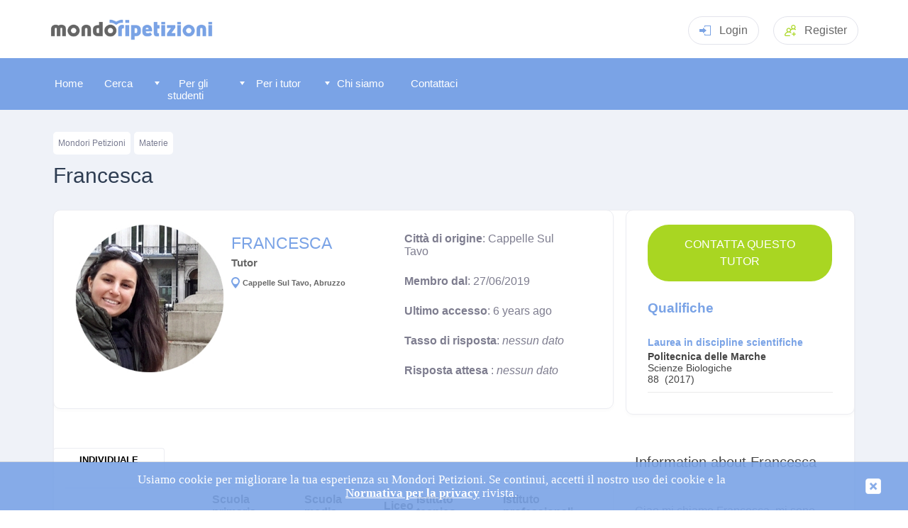

--- FILE ---
content_type: text/html
request_url: https://www.mondoripetizioni.com/u/it7273767352104/
body_size: 13532
content:
<!DOCTYPE html>
<html lang="it">
  <head>
  	  <meta name="robots" content="noindex, follow">

  <title>Tutor Profile | Francesca | Tutor in Cappelle Sul Tavo, Tutoraggio per Scuola primaria Biochimica and Scuola media Biochimica</title>
	
	
	<meta name="description" content="Francesca's Student Profile Page. Francesca is located in Cappelle Sul Tavoe sta cercando di apprendereScuola primaria Biochimica, Scuola media Biochimica, Liceo Biochimica, Istituto tecnico Biochimica, Istituto professionali Biochimica and Scuola primaria Biologia."  />
	
    <meta name="keywords" content="tutor, private tutors, cappelle sul tavo, maths, science, language, gcse, a-level, primary, tuition, home tutor, key stage, ks" />
	<link rel="stylesheet" href="/css/leaflet.css" />
    <script type="text/javascript" src="/js/leaflet.js"></script>


</script>
 


 
 
<script type="text/javascript">
<!--

	function changeview(viewType)
		{
			if(viewType == "NotaMember")
			{
			document.getElementById("MemberMessage").style.display = "none";
			document.getElementById("NotMemberMessage").style.display = "block";
			document.getElementById("messagetype").value = "NotaMember"
			}
			else
			{
			document.getElementById("MemberMessage").style.display = "block";
			document.getElementById("NotMemberMessage").style.display = "none";	
			document.getElementById("messagetype").value = "ImaMember"
			}
		}
			
	function validate(signupform)
	  {
		
			verifyuser();
		
		
		//validate_2("true");
	  }
	  
	  
	 function validate_2(pValidReturn)
 	  {
	  	var error_list = false;
	    var errors = "";
		var signupform = document.getElementById('signupform');
		var messagetype = signupform.messagetype.value; 
		
		
		 formelements = (document.getElementById("signupform").elements);
         for (var i = 0; i < formelements.length; i++) 
         {
           if (formelements[i].getAttribute('id') != null) 
             document.getElementById(formelements[i].getAttribute('id')).className = document.getElementById(formelements[i].getAttribute('id')).className.replace(" inerr", "");
         }
		
		
		if (signupform.levelsubject.value=="none")
			{
				error_list = true;
				  errors = errors + "-> Seleziona una materia \n";
				document.getElementById("levelsubject").className = document.getElementById("levelsubject").className + " inerr";
			}
			
		if (signupform.levelsubject.value=="other")
			{
				if (signupform.otherlevel.value.length<2)
				{
					error_list = true;
					  errors = errors + "-> Il tuo messaggio è troppo corto. \n";
					document.getElementById("otherlevel").className = document.getElementById("otherlevel").className + " inerr";
				}
				
				if (signupform.othersubject.value.length<2)
				{
					error_list = true;
					  errors = errors + "-> Il tuo messaggio è troppo corto. \n";
					document.getElementById("othersubject").className = document.getElementById("othersubject").className + " inerr";
				}
			}
			
		if (signupform.lessonwhere.value=="none")
			{	
					error_list = true;
					errors = errors + "-> Il tuo messaggio è troppo corto. \n";
					
					document.getElementById("lessonwhere").className = document.getElementById("lessonwhere").className + " inerr";
			}
			
			
			
		
		if (signupform.message.value.length < 4)
			{
				  error_list = true;
				  errors = errors + "-> Il tuo messaggio è troppo corto. \n";
				  document.getElementById("message").value = 'type your message here';
				  document.getElementById("message").className = document.getElementById("message").className + " inerr";
			}
			else
			{
				if (signupform.message.value.indexOf("@") > -1)
				{
				  error_list = true
				  errors = errors + "-> Nel messaggio non è consentito alcun indirizzo email - si prega di notare che noi controlliamo manualmente tutti i messaggi dopo l`invio \n"
				  document.getElementById("message").className = document.getElementById("message").className + " inerr";
				  }

				if ((signupform.message.value.indexOf("http") > -1) || (signupform.message.value.indexOf("www") > -1))
				{
				  error_list = true
				  errors = errors + "-> Nel messaggio non è consentito alcun indirizzo web - si prega di notare che noi controlliamo manualmente tutti i messaggi dopo l`invio \n"
				  document.getElementById("message").className = document.getElementById("message").className + " inerr";
				}					
		
				if (signupform.message.value == "type your message here")
					{
						  error_list = true;
						  errors = errors + "-> Il tuo messaggio è troppo corto. \n";
						  document.getElementById("message").className = document.getElementById("message").className + " inerr";
					}
			}


	
		if (messagetype == "ImaMember")
		{
		
			if (signupform.username2.value.length < 4)
			{
				  error_list = true;
				  errors = errors + "-> Nome utente non valido, il nome utente è troppo corto.  \n";
				  document.getElementById("username2").className = document.getElementById("username2").className + " inerr";				
			}
			else
			{
				if (pValidReturn == "nouser")
				{
						error_list = true;
						errors = errors + "-> Non c`è nessun utente con questo nome utente.  \n";
						document.getElementById("username2").className = document.getElementById("username2").className + " inerr";

				}
				if (pValidReturn == "wrongpw")
				{
						error_list = true;
						errors = errors + "-> La password inserita non corrisponde all`account di questo utente.  \n";
						document.getElementById("password2").className = document.getElementById("password2").className + " inerr";

				}
				if (pValidReturn == "toomanyattempts")
				{
			
						error_list = true;
						errors = errors + "-> Sono stati effettuati troppi tentativi errati per la tua password - si prega di aspettare 20  minuti.  \n";
						document.getElementById("password2").className = document.getElementById("password2").className + " inerr";
				}				
			}
			
			if (signupform.password2.value.length < 4)
			{
				  error_list = true;
				  errors = errors + "-> Nome utente non valido, il nome utente è troppo corto.  \n";
				  document.getElementById("password2").className = document.getElementById("password2").className + " inerr";				
			}
			
				
			
		}
		else
		{
			if (signupform.email.value.length < 8 || signupform.email.value.indexOf("@") == -1 || signupform.email.value.indexOf(".") == -1)
			{
			  error_list = true;
			  errors = errors + "-> Inserisci un indirizzo email valido \n";
			  document.getElementById("email").className = document.getElementById("email").className + " inerr";
			}
			else
			{
				if (pValidReturn == "false")
				{
						error_list = true;
						errors = errors + "-> Esiste già un account utente con questo indirizzo email.  \n";
						document.getElementById("email").className = document.getElementById("email").className + " inerr";

				}
			}

			if (signupform.firstname.value.length < 2)
			{
			  error_list = true;
			  errors = errors + "-> Il nome è troppo corto \n";
			  document.getElementById("firstname").className = document.getElementById("firstname").className + " inerr";
			}
			if (signupform.surname.value.length < 2)
			{
			  error_list = true;
			  errors = errors + "-> Il cognome è troppo corto \n";
			  document.getElementById("surname").className = document.getElementById("surname").className + " inerr";
			}
			if (signupform.postcode.value.length < 4)
			{
			  error_list = true;
			  errors = errors + "-> Bisogna inserire un codice postale \n";
			  document.getElementById("postcode").className = document.getElementById("postcode").className + " inerr";
			}
			if (signupform.newpassword.value != signupform.newpassword2.value)
			{
			  error_list = true;
			  errors = errors + "-> Le tue password non combaciano, digitale di nuovo \n";
			  document.getElementById("newpassword").className = document.getElementById("newpassword").className + " inerr";
			  document.getElementById("newpassword2").className = document.getElementById("newpassword2").className + " inerr";
			}
			if (signupform.newpassword.value.length < 5)
			{
			  error_list = true;
			  errors = errors + "-> La tua password è troppo corta (scegli una password compresa tra 5 e 20 caratteri) \n";
			  document.getElementById("newpassword").className = document.getElementById("newpassword").className + " inerr";
			  document.getElementById("newpassword2").className = document.getElementById("newpassword2").className + " inerr";
			}

			if ( (newpassword.value.indexOf("@") >= 0) || (newpassword.value.indexOf("#") >= 0) || (newpassword.value.indexOf("?") >= 0))
        {
		  error_list = true;
		     errors = errors + "-> Bisogna inserire un codice postale \n"
		     document.getElementById("newpassword").className = document.getElementById("newpassword").className + " inerr"; 	
		     document.getElementById("password2").className = document.getElementById("password2").className + " inerr";
	 }
		  
					
			if (signupform.tos.checked==false)
			{
				  error_list = true
				  errors = errors + "-> Devi accettare le nostre Condizioni del servizio \n"
			}			
				
		}


	

	    if (error_list == false)
	      signupform.submit();
	    else
	      alert("Siamo spiacenti, c`è stato un problema con i dati del modulo, si è verificato il seguente errore; \n\n" + errors)
	  }

     var xmlhttp
     function verifyuser()
     {
     xmlhttp=GetXmlHttpObject();
     if (xmlhttp==null)
       {
       alert ("Your browser does not support AJAX!");
       return;
       }

    var signupform = document.getElementById('signupform');
	var pusername = signupform.username2.value;
	var pemail = signupform.email.value;
	var ppw = signupform.password2.value;
	
	
	var messagetype = signupform.messagetype.value; 


	if (messagetype == "ImaMember")
	{	   
		url="/verify-usernamepassword.asp?username=" + pusername +"&pw=" + ppw
	}
	else
	{
		url="/verify-email.asp?email=" + pemail;
	}

     xmlhttp.onreadystatechange=function()
	{
		if (xmlhttp.readyState==4)
			{
				var temp;
				temp = xmlhttp.responseText;
				validate_2(temp);
			}
	}
     xmlhttp.open("GET",url,true);
     xmlhttp.send(null);
     }

     function GetXmlHttpObject()
     {
     if (window.XMLHttpRequest)
       {
       // code for IE7+, Firefox, Chrome, Opera, Safari
       return new XMLHttpRequest();
       }
     if (window.ActiveXObject)
       {
       // code for IE6, IE5
       return new ActiveXObject("Microsoft.XMLHTTP");
       }
     return null;
     }

 
 
 
     function GetXmlHttpObject()
     {
     if (window.XMLHttpRequest)
       {
       // code for IE7+, Firefox, Chrome, Opera, Safari
       return new XMLHttpRequest();
       }
     if (window.ActiveXObject)
       {
       // code for IE6, IE5
       return new ActiveXObject("Microsoft.XMLHTTP");
       }
     return null;
     }

 -->


</script>










    
	  <meta http-equiv="Content-Type" content="text/html;charset=iso-8859-1" />
	
	<meta name="viewport" content="width=device-width, initial-scale=1" />
	<meta name="theme-color" content="#7aa3e6">
    <link rel="manifest" href="/manifest.json">
    <link rel="icon" type="image/png" href="/fav-icon.png" />
	<link rel="apple-touch-icon" href="/apple-touch-icon-144x144-precomposed.png"/>
	<link rel="shortcut icon" href="/apple-touch-icon-144x144-precomposed.png"/>	   
	<link rel="stylesheet" href="/css/jquery-ui.css">


        <link rel="stylesheet" type="text/css" href="/css/tutorhunt.css?ver=101" media="screen" />

    <link rel="stylesheet" type="text/css" href="/css/components.css?ver=081" media="screen" />
<link rel="stylesheet" type="text/css" href="/css/menu.css?ver=074" media="screen" />
	<link rel="stylesheet" type="text/css" href="/css/dropdown.css" media="screen" />
	<link rel="stylesheet" href="/css/rating.css">
	<link type="text/css" rel="stylesheet" href="/css/jquery.mmenu.css" />
	<link rel="stylesheet" type="text/css" href="/css/popup.css?ver=002">
	<link rel="stylesheet" type="text/css" href="/css/members.css?ver=078" media="screen" />	<script type="text/javascript" src="/js/fill-list03.js?ver=003"></script>
    <script type="text/javascript" src="/js/jquery-3.5.1.min.js" ></script>

	<script type="text/javascript" src="/js/jquery.easing.1.3.js"></script>
	<script type="text/javascript" src="/js/cookiefy.js"></script>
    <script type="text/javascript" src="/js/main07.js?ver=018"></script>

	<script type="text/javascript" src="/js/jquery-ui.min.js"></script>
	<script src="/js/jquery.barrating.js"></script>
	<script src="/js/rating.js"></script>

	<script type="text/javascript" src="/js/jquery.manifest.min.js"></script>
	<script type="text/javascript" src="/js/jquery.marcopolo.js"></script>
	
	<script type="text/javascript" src="/js/popup.js?ver=002"></script>

	  
	
	<script type="text/javascript" src="/js/jquery.mmenu.min.js"></script>

	
	<link rel="stylesheet" href="/css/profile.css?ver=005" />

	  <script type="text/javascript" src="/js/openlayers2.js"></script>
	  
	
	

	 

	  
	 <script type = "text/javascript" language = "javascript">

		
		$(".modal-footer .btn-primary").click(function(){
			$('#chktuitiontype').bootstrapSwitch('toggleState', true, true);
			$('#showModal').modal('hide');	
			document.getElementById("tuitiontypeform").submit();
		})
		
	
		function enqmsgupdate()
		{
			var enqmsg=document.getElementById("defaultenquiry").value;
			var enqsubject=document.getElementById("levelsubject").value;
			//var enqsubjectdesc="{subject}";
			
			
			
			var enqsubjectdesc = document.getElementById("levelsubject").options[document.getElementById('levelsubject').selectedIndex].text;
			
			
			if(enqsubject=="other")
			{
				var othersubject=document.getElementById("othersubject").value;
				var otherlevel=document.getElementById("otherlevel").value;
			
				if(othersubject.length>1)
				{
					if(otherlevel.length>1)
					{
						enqsubjectdesc=othersubject+" ("+otherlevel+")";
					}
					else
					{
						enqsubjectdesc=othersubject;
					}
				}
				else
				{
				enqsubjectdesc="{enter subject}"
				}
				//alert("in other");
			}
			
			
			var enqwhere=document.getElementById("lessonwhere").value;
			
				var enqwheretxt = "";
			if(enqwhere=="online")
			{
				enqwheretxt=" Vorrei ricevere lezioni online usando la lavagna online di Mondori Petizioni";
			}
			
			if(enqwhere=="studenthome")
			{
				enqwheretxt=" Vorrei ricevere lezioni a casa mia.";
			}
			
			if(enqwhere=="tutorhome")
			{
				enqwheretxt=" Sarei interessato a viaggiare con te.";
			}
			
			if(enqwhere=="public")
			{
				enqwheretxt=" Vorrei ricevere lezioni in un luogo pubblico, come una biblioteca.";
			}
			
			
			if(enqwhere=="none")
			{
				enqwheretxt="";
			}
			
			
			enqmsg=enqmsg.replace("{subject}",enqsubjectdesc);
			enqmsg=enqmsg.replace("{travelsentence}",enqwheretxt);
			
			document.getElementById("message").value=enqmsg;
			
		}

		function showothersubjects(subject)
		{
		
			if(subject=="other")
			{
				document.getElementById("otherlevel").style.display="inline";
				document.getElementById("othersubject").style.display="inline";
				
				$("#othersubject").autocomplete( { source: "/members/auto-complete-source.asp?source=subject" , delay: 0 ,minLength: 0});
				$("#otherlevel").autocomplete( { source: "/members/auto-complete-source.asp?source=level" , delay: 0 ,minLength: 0});
			}
			else
			{
				document.getElementById("otherlevel").style.display="none";
				document.getElementById("othersubject").style.display="none";
			}
		
			
		}

		function showenquiryform(firstname,status,to,extrargs)
				{
					
					document.getElementById("enquirytoname").innerHTML = firstname;
					$('#showModal').modal(
					{
					 backdrop: 'static',
					 keyboard: false	 
					});
					
				}
				
				
				
		function showcontent(subjecttype , targetno)
		{
			
			
			var show = (parseInt(document.getElementById(subjecttype+"subjecttag"+targetno).value)+1)%2;
			document.getElementById(subjecttype+"subjecttag"+targetno).value = show;
			
			if (show ==1)
			{
				document.getElementById(subjecttype+"targetrow"+targetno).style.display = "table-row";
				//$("#target"+targetno).show( "slide", { direction: "up"  }, 500 );
			}
			else
			{
				document.getElementById(subjecttype+"targetrow"+targetno).style.display = "none";
				//$("#target"+targetno).hide( "slide", { direction: "up"  }, 500 );
				
			}
		}
      </script>
<style>
	.ui-autocomplete {z-index:2147483647;}
</style>

<script type="text/javascript" src="/js/postcode-fill.js"></script>

	
  </head>

  <body onload="load()" >

    <div id="headerblock">
       <header class="header pageheader">
    <div class="container"><a class="logo" href="/"><img src="/images/italy/logo.png"  style="width:232px;" alt="Mondori Petizioni" title="Mondori Petizioni -Scopri le nuove possibilità di apprendimento"></a>
	
	
	<!-- <a class="headerphone" href="tel:02031510012"><svg class="icon iconphone">
          <use xlink:href="/images/sprite2.svg#phone"></use>
        </svg>0203 151 0012</a> -->
	

		  
			  
		<div class="headerlogin dropdown mobno clickarea" href="#" style="cursor: pointer;"><svg class="icon iconlogin clickarea">
          <use xlink:href="/images/sprite2.svg#login" class="clickarea"></use>
        </svg>Login<div class="dropdownmenu">
			<form method="post" id="loginform" name="loginform" action="/process-login.asp">
			<input type="text" class="input" placeholder="Username" name="username" id="username"/>
			<input type="password" class="input" placeholder="Password" name="password" id="password" />
			
			<a style="color: #fff; text-align: center" href="javascript:document.getElementById('loginform').submit();" class="btn btnsuccess">Login</a>
			</form>
			</div>
		</div>
		
		<div class="headerlogin   mobyes" style="cursor: pointer; padding-top: 9px;"><a href="/login.asp" style="color: #666;">Login</a>
		</div>		


		<a class="headerreg" href="/signup.asp"><svg class="icon iconaddgroup">
          <use xlink:href="/images/sprite2.svg#addgroup"></use>
        </svg><span class="mobno">Register</span></a>
	
		
      <div class="headermenutoggle"><a href="#my-mobile-menu"><svg class="icon iconmenu">
          <use xlink:href="/images/sprite2.svg#menu"></use></a>
        </svg></div>
    </div>
   

	<script>
$('#loginform').keydown(function(e) {
    if (e.keyCode != 13)
        return;
    $(this).submit();
}); 
</script>


    </div>

    <div id="menublock">
      


	<div id="menublockmain">
	
     <nav id="menu" >
	 
	  
	  
	 
	
			<ul>
			
   <li class="mobyes homebutton menuitem"></li>
			
<li class="homebutton menuitem"><a href="/"><span id="memicon-home"></span>Home</a></li><li class="otherbutton menuitem" ><a href="/ricerca-tutor.asp" ><span id="memicon-foundme"></span>Cerca</a></li>
	   <li class="otherbutton menuitem mobyes"><a href="/accesso.asp" ><span id="memicon-login"></span>
Login </a></li>
	  	    
 	  <li class="otherbutton menuitemex menu-students"><span class="fullmenuwidth"><a href="/#" class="menuwidth120"><img src="/images/menu-arrowdown.png" alt="" style="z-index:1000;" class="mobno" /> <span class="memicon-more"></span>
Per gli studenti </a></span>

	 <div class="menu-students-sub">
	
     <ul >

<div id="tutormenucontent">
<span id="formattutormenu1"><li class="mobno" ><a href="/#" class="formattutormenu1title">I nostri servizi</a> <li class="submenuitem" ><a href="/ricerca-tutor.asp">Trova un tutor</a></li> <li class="submenuitem"><a href="/riguardo.asp">Come funziona il nostro servizio</a></li> <li class="submenuitem"><a href="/tutte-le-materie.asp">Esplora tutte le materie</a></li> <li class="submenuitem"><a href="/regioni/citta/">Tutor per provincia</a></li></span> 

       <li class="submenuitem" >

 
<span id="formattutormenu2"> <span class="fullmenuwidth"><a href="#" class="formattutormenu2title">Categorie delle materie</a></span><ul> <li class="submenuitem"><a href="/all-subjects/academic/">Accademico</a></li> <li class="submenuitem"><a href="/all-subjects/languages/">Lingue</a></li> <li class="submenuitem"><a href="/all-subjects/musical-instruments/">Strumenti musicali</a></li> <li class="submenuitem"><a href="/all-subjects/arts/">Arts</a></li> <li class="submenuitem"><a href="/all-subjects/health-fitness/">Salute e fitness</a></li> <li class="submenuitem"><a href="/all-subjects/it/">IT</a></li> <li class="submenuitem"><a href="/all-subjects/professional/">Professionale</a></li> <li class="submenuitem"><a href="/all-subjects/lifestyle/">Stile di vita</a></li> </span>     
     </ul>
	
 </li>


	
    <li class="submenuitem">

	<ul  >


	
<span id="formattutormenu3" >
<span class="fullmenuwidth"><a href="/#" class="formattutormenu3title">
Materie popolari </a></span>
<li class="submenuitem" data-menu="1"><a href="/materia/matematica/">Matematica</a></li><li class="submenuitem" data-menu="1"><a href="/materia/inglese/">Inglese</a></li><li class="submenuitem" data-menu="1"><a href="/materia/biologia/">Biologia</a></li><li class="submenuitem" data-menu="1"><a href="/materia/chimica/">Chimica</a></li><li class="submenuitem" data-menu="1"><a href="/materia/fisica/">Fisica</a></li><li class="submenuitem" data-menu="1"><a href="/materia/scienze-generali/">Scienze generali</a></li><li class="submenuitem" data-menu="1"><a href="/materia/francese/">Francese</a></li><li class="submenuitem" data-menu="1"><a href="/materia/tedesco/">Tedesco</a></li><li class="submenuitem" data-menu="1"><a href="/materia/spagnolo/">Spagnolo</a></li>

</span>
</ul>
</li>
</div>
</ul>
</div>
 </li> 	 
	  <li class="otherbutton menuitemex menu-tutors"><span class="fullmenuwidth"><a href="/#" class="menuwidth120"><img src="/images/menu-arrowdown.png" alt="" style="z-index:1000;" class="mobno" /> <span class="memicon-more"></span>
Per i tutor </a></span>

     	 <div class="menu-tutors-sub">

 <ul ><li class="mobno" ><a href="/#" class="formattutormenu1title">I nostri servizi</a> <li class="submenuitem"><a href="/ricerca-tutor.asp?genere=student">Cerca per studenti</a></li> <li class="submenuitem" ><a href="/iscriviti.asp?genere=tutor">Registrati</a></li></ul> 

</div>

  <li class="otherbutton menuitemex menu-tutors" ><span class="fullmenuwidth"><a href="/#" class="menuwidth111"><img src="/images/menu-arrowdown.png" alt="" style="z-index:1000;" class="mobno" /> <span class="memicon-more"></span>
Chi siamo </a></span>

     	 <div class="menu-tutors-sub">

<ul ><li class="submenuitem"><a href="/riguardo.asp">Chi siamo</a></ul> 

</div>
       

<li class="otherbutton menuitem menu-contact"><a class="menuwidth100" href="/contact.asp"><span id="memicon-mail"></span>Contattaci</a></li><div id="signupmenubutton" class="mobyes"><a href="/iscriviti.asp" class="btn green small nobuttonshadow"  style="font-size: 14px; font-weight: normal; padding-left: 17px; padding-right: 17px;">Registrare</a></div>
 
	  </ul>
	  


			</nav>
    </div>
	<div id="instantalerts"></div>
    </div>

   <div id="maincontentouter">
    <div id="maincontent">
<!-- Modal -->


<div id="quickenquiryform" class="popupbox">

<div class="modal fade" id="showModal" tabindex="-1" role="dialog" aria-labelledby="myModalLabel">


  <div class="modal-dialog" role="document">
    <div class="modal-content">
      <div class="modal-header">
        <button type="button" class="closemodal" data-dismiss="modal" aria-label="Close"><span aria-hidden="true">&times;</span></button>
        <h4 class="modal-title" id="myModalLabel">invia una richiesta a <span id="enquirytoname"></span></h4>
      </div>
      <div class="modal-body" id="confirmationMessage" name="confirmationMessage">
        
		
		<form method="post" action="/send-quick-enquiry.asp" id="signupform" name="signupform" target="_self" >
<input type="hidden" name="jifosecio" value="578924825593" />

	
		<input type="hidden" id="messagetype" name="messagetype" value="NotaMember">
	
	
	
	<input type="hidden" id="touser" name="touser" value="it7273767352104">
    
<input type="hidden" name="defaultenquiry" id="defaultenquiry" value="Salve      Francesca,&#13;Sto cercando un insegnante di {materia}.{travelsentence} Fammi sapere se sei in grado di aiutarmi e qual è la tua disponibilità.&#13;Thanks.">
<div class="cardcontent">

		<div id="quickenqmessagebox">

				<div class="columnsplit">
				<div class="columnsplititem">
				  <select name="levelsubject" id="levelsubject" class="formdropdownpad"   onchange="showothersubjects(this.value);enqmsgupdate();">
					<option value="none" selected="selected">Seleziona materia</option>
					<option  value="primaria#biochimica">Biochimica (Scuola primaria)</option><option  value="media#biochimica">Biochimica (Scuola media)</option><option  value="liceo#biochimica">Biochimica (Liceo)</option><option  value="tecnico#biochimica">Biochimica (Istituto tecnico)</option><option  value="professionali#biochimica">Biochimica (Istituto professionali)</option><option  value="primaria#biologia">Biologia (Scuola primaria)</option><option  value="media#biologia">Biologia (Scuola media)</option><option  value="liceo#biologia">Biologia (Liceo)</option><option  value="tecnico#biologia">Biologia (Istituto tecnico)</option><option  value="professionali#biologia">Biologia (Istituto professionali)</option>
					<option value="other">Altra materia</option>
				  </select>
				  </div>
				  <div class="columnsplititem">
						<select name="lessonwhere" id="lessonwhere" class="formdropdownpad"   onchange="enqmsgupdate();">
							<option value="none">Dove vorresti le tue lezioni?</option><option value="studenthome" selected="selected" >A casa mia</option><option value="tutorhome">A casa dell'insegnante</option><option value="online">Online</option><option value="public">In un luogo pubblico</option>
						</select>
					  
					</div> </div> 
					  
					 <div class="columnsplit">
				<div class="columnsplititem"> 
						<input class="forminputtext" type="text" id="otherlevel" name="otherlevel" maxlength="30" placeholder="Livello:" style="display:none;" onchange="enqmsgupdate();"/>
					</div>
				  <div class="columnsplititem">  
					  
						<input class="forminputtext" type="text" id="othersubject" name="othersubject" maxlength="100" placeholder="Materia:" style="display:none;" onchange="enqmsgupdate();"/>
					 
				</div> </div> 	 

					 
					  <label  class="forminputtitle">How often would you like tuition?&nbsp;</label>
					  
					  
					  
					  <div class="radioblock">
							<label class="radiocontainer">
								<input type="radio" name="repeatlessons" id="repeatlessons" value="oneoff"> One Off <span class="checkmarkradio"></span></label>&nbsp;&nbsp;&nbsp;&nbsp;&nbsp;&nbsp;
							<label class="radiocontainer">
								<input type="radio" name="repeatlessons" id="repeatlessons" value="weekly" checked="checked"> Weekly <span class="checkmarkradio"></span></label>&nbsp;&nbsp;&nbsp;&nbsp;&nbsp;&nbsp;
							<label class="radiocontainer">
								<input type="radio" name="repeatlessons" id="repeatlessons" value="fortnightly"> Fortnight<span class="mobno">ly</span><span class="checkmarkradio"></span></label>
					  </div>
					
					
					
					

	
	<textarea maxlength="5900" class="forminputtext" rows="30" cols="6" id="message" name="message" style = "font-size:12px; height:120px; margin-top:10px;margin-bottom:10px;" onfocus="if(this.value=='type your message here'){this.value='';}">Salve      Francesca,&#13;Sto cercando un insegnante di {materia}.Vorrei ricevere lezioni a casa mia. Fammi sapere se sei in grado di aiutarmi e qual è la tua disponibilità.&#13;Thanks.</textarea>
	
		
		</div>
		
		
	



















				
		
	  <div name="MemberMessage" id="MemberMessage" style="display:none" >

			
			
			<div class="columnsplit">
				<div class="columnsplititem">
			<input class="forminputtext" type="text" id="username2" name="username2" maxlength="50" placeholder="username " />
			</div><div class="columnsplititem">
			<input class="forminputtext" type="password" id="password2" name="password2" maxlength="100" placeholder="password " />
			</div></div>
			
			
			<small><a href="/password-dimenticata.asp">Forgot passsword</a></small>

			<div class="cardbtncontainer"> 

			<a href="javascript:validate();" class="btn btnsuccess" style="margin-bottom:10px;"><span class="btn btnsuccess" >Invia </span></a></div>
				
				
				
<div class="existingmember" style=""><img src="/images/circle-left.png"/><a onclick="changeview('NotaMember');" style="cursor: pointer;">
Non ho un account </a></div>				
	</div>
	
	
	
	
	
	<div name = "NotMemberMessage" id="NotMemberMessage" style="display:block;">
	
			<div class="columnsplit">
				<div class="columnsplititem">
				
				<input class="forminputtext" type="text" id="email" name="email"  maxlength="50" placeholder="Email"   />
				</div><div class="columnsplititem">
				<input class="forminputtext" type="text" id="firstname" name="firstname" maxlength="50" placeholder="Nome"   />
			</div></div>

			<div class="columnsplit">
				<div class="columnsplititem">
				<input class="forminputtext" type="text" id="surname" name="surname" maxlength="50" placeholder="Cognome"  />
				</div><div class="columnsplititem">
				
				<input class="forminputtext" type="text" id="postcode" name="postcode" maxlength="12" placeholder="CAP"   />
			</div></div>

			<div class="columnsplit">
				<div class="columnsplititem">
				<input class="forminputtext" type="password" id="newpassword" name="newpassword" placeholder="Password" maxlength="100"  />
				</div><div class="columnsplititem">
			
				<input class="forminputtext" type="password" id="newpassword2" name="newpassword2" placeholder="Conferma password" maxlength="100"    />
			</div></div>	
				
				
			  <div id="healthsafetyblock">
Are there any heath and safety risks at your property? ie. building work that we need to inform the tutor about. <a id="healthsafetydetailslink" style="cursor: pointer;">Provide Details</a><br>
	 <textarea class="forminputtext"  maxlength="999" name="healthsafetydetails" id="healthsafetydetails" style="height: 52px;   display: none;" placeholder="Please provide any details of any health and safety risks with your property, leave blank if there are none."></textarea>
	 </div>
			 
			 
			 
			  <script>
		  
$("#where").change(function()
{
if ($('#where').val() == "studenthome")
{
 $("#healthsafetyblock").show();
}	
else
{

 $("#healthsafetyblock").hide();
}		
});  
			  
	$("#healthsafetydetailslink").click(function()
	{

     $("#healthsafetydetails").toggle(300);

	 if ( $("#healthsafetydetailslink").text() != 'Hide')
	 {
	   $("#healthsafetydetailslink").text("Hide");
	   
	 }
	 else
	 {
	   $("#healthsafetydetailslink").text("Provide Details");
	 }
	 
	 
    }); 
    </script>
			  
			  
			  
<label class="checkcontainer">Accetto i <a href="/tos-content.asp" rel="nofollow" target="_blank">Termini e condizioni</a> di Mondori Petizioni  <input type="checkbox" name="tos" id="tos"><span class="checkmark"></label>
			 
 				 
			 
			  <div class="cardbtncontainer"> 
			    <a href="javascript:validate();" class="btn btnsuccess"  style="margin-bottom:10px;"><span class="btn btnsuccess">Invia </span></a></div>
				



					
	<div class="existingmember"><img src="/images/circle-right.png"/><a onclick="changeview('ImaMember');" style="cursor: pointer;">
	Ho già un account</a>
	</div>

			
	</div>	
  		  
	</div>	  




</form>
		
		
		
		
		
      </div>
    </div>
  </div>
</div>
</div>

 <p id="location"><a href="/">Mondori Petizioni</a><a href="/tutte-le-materie.asp">Materie</a><h1 style="margin-bottom: 30px;">Francesca</h1> <div class="profileleftside"><div class="card"><div class="cardcontent" style="margin-top: 14px; padding-top:5px;"><div class="profileoptions mobyes tabyes tabbottommargin" style="border: 0; padding: 0; width: 100%;"><a class="btn btnsuccess tabcontactbut  mobmaxwidth" rel="nofollow" style="display: inline-block;!important; margin: 0 auto; height: 45px;  padding-top: 11px; font-size: 19px;"  href="javascript:showenquiryform('Francesca','4012537673727xw','','')">Contatta questo Tutor</a></div><div id="profileimagecontainer"> <img  alt="Francesca" style="width:210px; margin: 0;" class="profileimage" src="/profile-images/circle280/it727376735210462027479.jpg" /></div> <div id="profilenameblock" style=""><div id="profilenameinfo" style=" border-bottom: 0;"> <span id="profilenametxt" style="">Francesca</span><br /><span  style="">Tutor</span><div id="profileloc"  style=""><div style="float:left; width: 16px; height: 40px;"><img src="/images/location-pin-pr.png" style="position: relative; top: 1px; "></div> <span style="font-size: 11px;">Cappelle Sul Tavo, Abruzzo</span></div></div><div id="profileicons"></div></div><div id="profileinfoblockcontainer" style=" "><div id="profileinfoblock" ><strong>Città di origine</strong>: Cappelle Sul Tavo</div><div id="profileinfoblock"><strong>Membro dal</strong>: 27/06/2019</div><div id="profileinfoblock"><strong>Ultimo accesso</strong>: 6 years ago</div><div id="profileinfoblock"><strong>Tasso di risposta</strong>: <em class="fadedrate">nessun dato</em></div><div id="profileinfoblock" style="border:0;"><strong>Risposta attesa </strong>: <em class="fadedrate">nessun dato</em></div></div>

</div>
</div>
</div><div class="profilerightside"><div class="card"><div class="cardcontent"><div ><div style="width: 100%; margin: auto 0;"> <a style="width:260px ;  font-size: 16px;" class="btn btnsuccess mobno tabno" rel="nofollow" href="javascript:showenquiryform('Francesca','4012537673727xw','','')">Contatta questo  Tutor</a></div></div><div id="myqual"><p style="padding-bottom: 0; margin-top: 20px;"><strong style="color: #7aa3e6; padding-left: 0px; font-size: 120%;">Qualifiche</strong><div class="qualificationitem"><strong style="color: #7aa3e6; display: inline-block;padding-bottom: 4px;" title="Laurea in discipline scientifiche">Laurea in discipline scientifiche</strong><br><strong><span title="Politecnica delle Marche">Politecnica delle Marche</span></strong><br><span title="Scienze Biologiche">Scienze Biologiche</span><br>88 &nbsp;(2017)</div></div></div></div>
	
	
	

    <script type="text/javascript">

    //<![CDATA[

    function load() {
	
	



  // Overlay layers (TMS)
  var lyr = L.tileLayer('https://www.mappila.com/osm-bright/{z}/{x}/{y}.png', {tms: false, attribution: "", detectRetina: true, noWrap: true});

  // Define map.
  var map = L.map('map_canvas', {
    center: [0, 0],
    zoom: 14,
    minZoom: 0,
    maxZoom: 18,
    layers: [lyr]
  });

  
  L.circle([0, 0], {radius: 260,color: '#7aa3e6', fillColor: '#7aa3e6', fillOpacity: 0.4}).addTo(map);


			
  
    }
	
	  
    //-]>
    </script>




<p>

</p>

</div>
<div class="profileleftside" style="clear: left;"> <div id="profilesubjectheader"><div id="subjecttabonetoone" class="subjecttabitem subjecttabitemselected"><a href="javascript:searchboxshow('subjecttab' ,'onetoone')">individuale</a></div></div><div class="card"><div><div id="subjectdefault" style="display:block;"><div ><input type="hidden" value="0" id="subjecttag1" name="subjecttag1"/><input type="hidden" value="0" id="subjecttag2" name="subjecttag2"/><input type="hidden" value="0" id="subjecttag3" name="subjecttag3"/> <div class="cardtable tablewrap"> <table class="table profilesubjectstattable"><tbody><tr><td class="marksub"  style="width:193px;background:#fff;"></td><td class="mobno"><strong>Scuola primaria</strong></td><td class="mobno"><strong>Scuola media</strong></td><td class="mobno"><strong>Liceo</strong></td><td class="mobno"><strong>Istituto tecnico</strong></td><td class="mobno"><strong>Istituto professionali</strong></td><td style="display:none"></td><td style="display:none"></td><td style="display:none"></td><td style="display:none"></td><td style="display:none"></td><td style="display:none"></td><td style="display:none"></td><td style="display:none"></td><td style="display:none"></td><td style="display:none"></td><td style="display:none"></td><td style="display:none"></td><td style="display:none"></td><td style="display:none"></td></tr><tr><td class="marksub" width="193px">Biochimica</td><td>&euro;16</td><td>&euro;16</td><td>&euro;16</td><td>&euro;16</td><td>&euro;16</td><td style="display:none"></td><td style="display:none"></td><td style="display:none"></td><td style="display:none"></td><td style="display:none"></td><td style="display:none"></td><td style="display:none"></td><td style="display:none"></td><td style="display:none"></td><td style="display:none"></td><td style="display:none"></td><td style="display:none"></td><td style="display:none"></td><td style="display:none"></td></tr><tr><td class="marksub" width="193px">Biologia</td><td>&euro;16</td><td>&euro;16</td><td>&euro;16</td><td>&euro;16</td><td>&euro;16</td><td style="display:none"></td><td style="display:none"></td><td style="display:none"></td><td style="display:none"></td><td style="display:none"></td><td style="display:none"></td><td style="display:none"></td><td style="display:none"></td><td style="display:none"></td><td style="display:none"></td><td style="display:none"></td><td style="display:none"></td><td style="display:none"></td><td style="display:none"></td></tr></tbody></table></div></div><div class="mobyes"></p></div></div></div><div id="subjectonline" style="display:none;"></div></div></div><div id="subjectlessons" style="display:none"></div><div class="card"> <div class="cardheader">
              <h2 class="cardtitle">Information about Francesca </div><div class="cardcontent"> <p>Ciao mi chiamo Francesca, mi sono laureata da un paio d`anni in Biologia, amo la scienza e le sue diramazioni. Sono una persona semplice, paziente e rispettosa, mi piace avere degli obbiettivi e perseguirli con impegno e costanza. Sono anche molto curiosa, perci&#242; se c`&#232; la possibilit&#224; mi piace approfondire i temi d`interesse. Penso che il miglior metodo per imparare qualsiasi concetto sia quello di rapportarlo alla realt&#224; in cui viviamo con esempi e dimostrazioni.</p><p><strong style="color: #7aa3e6;">Availability:  </strong>Offro ripetizioni private, anche online, di Biologia e di tutte le sue branche, per scuole elementari, medie e superiori.<br />Sono disponibile dal luned&#236; al sabato, dalle 8:00 alle 21:00. Prezzo 12 euro, ogni ora. Flessibilit&#224; in base alle necessit&#224;.<br /></p><p><strong style="color: #7aa3e6;">Desidera percorrere:</strong>30 Esplora per materia</p><p><strong style="color: #7aa3e6;">Esperienza:</strong>Svolgo con grande passione questa attivit&#224;, mi piace trasmettere le mie conoscenze, in modo semolice ed efficace. <br /></p><a  class="btn btnsuccess  mobmaxwidth " rel="nofollow" href="javascript:showenquiryform('Francesca','4012537673727xw','','')">Contatta questo  Tutor</a></div></div><div class="card"><div class="cardheader"><h2 class="cardtitle">More Photos  (<a href="/tutte-le-fotografie.asp?utente=it7273767352104">1</a>)</h2></div><div class="cardcontent"><a title="" rel="nofollow" href="/vedi-fotografia.asp?immagineidentificazione=158092" class="manageimageprofile"><img src="/profile-images/cropped-140-140/it727376735210437779620.jpg"  /></a><p style="clear:both; height: 20px; position: relative; top: 8px;"><img src="/images/arrow-green-right.png" style="position: relative; top: 2px;">&nbsp;Questo utente ha un totale di   <strong>1</strong> immagini, visualizzale sulla loro  <a href="/tutte-le-fotografie.asp?utente=it7273767352104">Galleria di foto </a>.</p></div></div><p style="clear: both;"></p>

</div>

<div style="clear:both;"> </div><br />
  
<div id="fixedminiprofile" >
  <div class="container" >
<div class="fixedminiprofileimage"> <a style="float:left;" href="javascript:openprofilepic('/profile-images/circle280/it727376735210462027479.jpg');"><img  alt="Francesca" style="width:60px; margin: 0;"  src="/profile-images/circle280/it727376735210462027479.jpg" /></a></div> <div class="fixedminiprofilename"><strong>Francesca</strong><br></div><div class="fixedminiprofilebutton"><div class="profileoptions  " style="border: 0; padding: 0; width: 100%;"><a class="btn btnsuccess   " rel="nofollow" style="display: inline-block;!important; margin: 0 auto; height: 45px;  padding-top: 11px; font-size: 19px;"  href="javascript:showenquiryform('Francesca','4012537673727xw','','')">Contatta questo Tutor</a></div>
 </div>
 <div class="fixedminiprofilelogo mobno"><img src="/images/logo.png" style="height: 40px;"></div>
  </div>
</div>

	
</div> 



<div style="clear:both;"></div> </div> </div>
	
    <div id="footerblock">
      
   
	<footer>
    <div class="footerbottom">
      <div class="container">
        <div class="footerleft">
          <div class="footercopyright">&copy; 2005-2026 <a href="/"> Mondori Petizioni</a> - All Rights Reserved</div>
          <div class="footerlinks"><a rel="nofollow" href="/privacy-policy.asp">Privacy</a> | <a rel="nofollow" href="/copyright.asp">Copyright</a> | <a rel="nofollow" href="/tos.asp">Condizioni del servizio</a></div>
        </div>
       
			<div id="footerloadtime">caricato in 0.119 secondi </div>
      </div>
    </div>
	
  </footer>
  
 <script>

   $(document).ready(function() {
       var url = '/check-ip.asp';
       
       $.get(url, function(data) {
		   if (data.trim() == "IN") 
		   {
              showmsg('<b>WhatsApp Fraudulent Group</b>' , 'We have discovered a fraudulent WhatsApp group impersonating Tutor Hunt and charging false subscription fees to our tutors.<br><br>This group is not affiliated with us, do not engage with them or provide any personal or financial information. <br><br><b>TUTOR HUNT DOES NOT CHARGE ANY SUBSCRIPTION FEES</b>. Our service is completely free for tutors.  ', 'I Understand' , '',null);
		   }
       }).fail(function() {
          
       });
   });

</script>

    </div>
	

	
	
	<script>


$(function() {
        $(window).scroll(function(){
            if($(window).scrollTop() < 50) {
			 $('#fixedminiprofile').stop(true).animate({'top':'-430px'},100);
                
            }
            if($(window).scrollTop() > 150) {
               $('#fixedminiprofile').animate({'top': '0px'}, 300);
            }
        });
    });





</script>
    
  </body>
</html>
